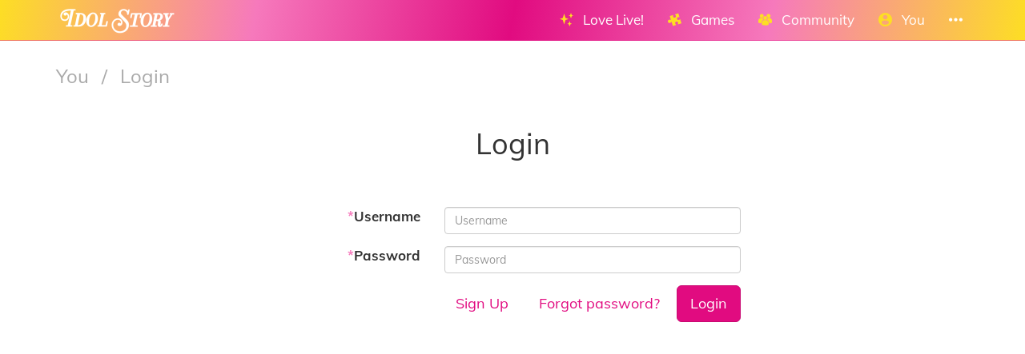

--- FILE ---
content_type: text/html; charset=utf-8
request_url: https://www.google.com/recaptcha/api2/anchor?ar=1&k=6LeMXWsqAAAAADjCswSkkNOU_PitMQt1_qeL89oH&co=aHR0cHM6Ly9pZG9sLnN0OjQ0Mw..&hl=en&v=9TiwnJFHeuIw_s0wSd3fiKfN&size=invisible&anchor-ms=20000&execute-ms=30000&cb=8vqg38ymeg86
body_size: 48332
content:
<!DOCTYPE HTML><html dir="ltr" lang="en"><head><meta http-equiv="Content-Type" content="text/html; charset=UTF-8">
<meta http-equiv="X-UA-Compatible" content="IE=edge">
<title>reCAPTCHA</title>
<style type="text/css">
/* cyrillic-ext */
@font-face {
  font-family: 'Roboto';
  font-style: normal;
  font-weight: 400;
  font-stretch: 100%;
  src: url(//fonts.gstatic.com/s/roboto/v48/KFO7CnqEu92Fr1ME7kSn66aGLdTylUAMa3GUBHMdazTgWw.woff2) format('woff2');
  unicode-range: U+0460-052F, U+1C80-1C8A, U+20B4, U+2DE0-2DFF, U+A640-A69F, U+FE2E-FE2F;
}
/* cyrillic */
@font-face {
  font-family: 'Roboto';
  font-style: normal;
  font-weight: 400;
  font-stretch: 100%;
  src: url(//fonts.gstatic.com/s/roboto/v48/KFO7CnqEu92Fr1ME7kSn66aGLdTylUAMa3iUBHMdazTgWw.woff2) format('woff2');
  unicode-range: U+0301, U+0400-045F, U+0490-0491, U+04B0-04B1, U+2116;
}
/* greek-ext */
@font-face {
  font-family: 'Roboto';
  font-style: normal;
  font-weight: 400;
  font-stretch: 100%;
  src: url(//fonts.gstatic.com/s/roboto/v48/KFO7CnqEu92Fr1ME7kSn66aGLdTylUAMa3CUBHMdazTgWw.woff2) format('woff2');
  unicode-range: U+1F00-1FFF;
}
/* greek */
@font-face {
  font-family: 'Roboto';
  font-style: normal;
  font-weight: 400;
  font-stretch: 100%;
  src: url(//fonts.gstatic.com/s/roboto/v48/KFO7CnqEu92Fr1ME7kSn66aGLdTylUAMa3-UBHMdazTgWw.woff2) format('woff2');
  unicode-range: U+0370-0377, U+037A-037F, U+0384-038A, U+038C, U+038E-03A1, U+03A3-03FF;
}
/* math */
@font-face {
  font-family: 'Roboto';
  font-style: normal;
  font-weight: 400;
  font-stretch: 100%;
  src: url(//fonts.gstatic.com/s/roboto/v48/KFO7CnqEu92Fr1ME7kSn66aGLdTylUAMawCUBHMdazTgWw.woff2) format('woff2');
  unicode-range: U+0302-0303, U+0305, U+0307-0308, U+0310, U+0312, U+0315, U+031A, U+0326-0327, U+032C, U+032F-0330, U+0332-0333, U+0338, U+033A, U+0346, U+034D, U+0391-03A1, U+03A3-03A9, U+03B1-03C9, U+03D1, U+03D5-03D6, U+03F0-03F1, U+03F4-03F5, U+2016-2017, U+2034-2038, U+203C, U+2040, U+2043, U+2047, U+2050, U+2057, U+205F, U+2070-2071, U+2074-208E, U+2090-209C, U+20D0-20DC, U+20E1, U+20E5-20EF, U+2100-2112, U+2114-2115, U+2117-2121, U+2123-214F, U+2190, U+2192, U+2194-21AE, U+21B0-21E5, U+21F1-21F2, U+21F4-2211, U+2213-2214, U+2216-22FF, U+2308-230B, U+2310, U+2319, U+231C-2321, U+2336-237A, U+237C, U+2395, U+239B-23B7, U+23D0, U+23DC-23E1, U+2474-2475, U+25AF, U+25B3, U+25B7, U+25BD, U+25C1, U+25CA, U+25CC, U+25FB, U+266D-266F, U+27C0-27FF, U+2900-2AFF, U+2B0E-2B11, U+2B30-2B4C, U+2BFE, U+3030, U+FF5B, U+FF5D, U+1D400-1D7FF, U+1EE00-1EEFF;
}
/* symbols */
@font-face {
  font-family: 'Roboto';
  font-style: normal;
  font-weight: 400;
  font-stretch: 100%;
  src: url(//fonts.gstatic.com/s/roboto/v48/KFO7CnqEu92Fr1ME7kSn66aGLdTylUAMaxKUBHMdazTgWw.woff2) format('woff2');
  unicode-range: U+0001-000C, U+000E-001F, U+007F-009F, U+20DD-20E0, U+20E2-20E4, U+2150-218F, U+2190, U+2192, U+2194-2199, U+21AF, U+21E6-21F0, U+21F3, U+2218-2219, U+2299, U+22C4-22C6, U+2300-243F, U+2440-244A, U+2460-24FF, U+25A0-27BF, U+2800-28FF, U+2921-2922, U+2981, U+29BF, U+29EB, U+2B00-2BFF, U+4DC0-4DFF, U+FFF9-FFFB, U+10140-1018E, U+10190-1019C, U+101A0, U+101D0-101FD, U+102E0-102FB, U+10E60-10E7E, U+1D2C0-1D2D3, U+1D2E0-1D37F, U+1F000-1F0FF, U+1F100-1F1AD, U+1F1E6-1F1FF, U+1F30D-1F30F, U+1F315, U+1F31C, U+1F31E, U+1F320-1F32C, U+1F336, U+1F378, U+1F37D, U+1F382, U+1F393-1F39F, U+1F3A7-1F3A8, U+1F3AC-1F3AF, U+1F3C2, U+1F3C4-1F3C6, U+1F3CA-1F3CE, U+1F3D4-1F3E0, U+1F3ED, U+1F3F1-1F3F3, U+1F3F5-1F3F7, U+1F408, U+1F415, U+1F41F, U+1F426, U+1F43F, U+1F441-1F442, U+1F444, U+1F446-1F449, U+1F44C-1F44E, U+1F453, U+1F46A, U+1F47D, U+1F4A3, U+1F4B0, U+1F4B3, U+1F4B9, U+1F4BB, U+1F4BF, U+1F4C8-1F4CB, U+1F4D6, U+1F4DA, U+1F4DF, U+1F4E3-1F4E6, U+1F4EA-1F4ED, U+1F4F7, U+1F4F9-1F4FB, U+1F4FD-1F4FE, U+1F503, U+1F507-1F50B, U+1F50D, U+1F512-1F513, U+1F53E-1F54A, U+1F54F-1F5FA, U+1F610, U+1F650-1F67F, U+1F687, U+1F68D, U+1F691, U+1F694, U+1F698, U+1F6AD, U+1F6B2, U+1F6B9-1F6BA, U+1F6BC, U+1F6C6-1F6CF, U+1F6D3-1F6D7, U+1F6E0-1F6EA, U+1F6F0-1F6F3, U+1F6F7-1F6FC, U+1F700-1F7FF, U+1F800-1F80B, U+1F810-1F847, U+1F850-1F859, U+1F860-1F887, U+1F890-1F8AD, U+1F8B0-1F8BB, U+1F8C0-1F8C1, U+1F900-1F90B, U+1F93B, U+1F946, U+1F984, U+1F996, U+1F9E9, U+1FA00-1FA6F, U+1FA70-1FA7C, U+1FA80-1FA89, U+1FA8F-1FAC6, U+1FACE-1FADC, U+1FADF-1FAE9, U+1FAF0-1FAF8, U+1FB00-1FBFF;
}
/* vietnamese */
@font-face {
  font-family: 'Roboto';
  font-style: normal;
  font-weight: 400;
  font-stretch: 100%;
  src: url(//fonts.gstatic.com/s/roboto/v48/KFO7CnqEu92Fr1ME7kSn66aGLdTylUAMa3OUBHMdazTgWw.woff2) format('woff2');
  unicode-range: U+0102-0103, U+0110-0111, U+0128-0129, U+0168-0169, U+01A0-01A1, U+01AF-01B0, U+0300-0301, U+0303-0304, U+0308-0309, U+0323, U+0329, U+1EA0-1EF9, U+20AB;
}
/* latin-ext */
@font-face {
  font-family: 'Roboto';
  font-style: normal;
  font-weight: 400;
  font-stretch: 100%;
  src: url(//fonts.gstatic.com/s/roboto/v48/KFO7CnqEu92Fr1ME7kSn66aGLdTylUAMa3KUBHMdazTgWw.woff2) format('woff2');
  unicode-range: U+0100-02BA, U+02BD-02C5, U+02C7-02CC, U+02CE-02D7, U+02DD-02FF, U+0304, U+0308, U+0329, U+1D00-1DBF, U+1E00-1E9F, U+1EF2-1EFF, U+2020, U+20A0-20AB, U+20AD-20C0, U+2113, U+2C60-2C7F, U+A720-A7FF;
}
/* latin */
@font-face {
  font-family: 'Roboto';
  font-style: normal;
  font-weight: 400;
  font-stretch: 100%;
  src: url(//fonts.gstatic.com/s/roboto/v48/KFO7CnqEu92Fr1ME7kSn66aGLdTylUAMa3yUBHMdazQ.woff2) format('woff2');
  unicode-range: U+0000-00FF, U+0131, U+0152-0153, U+02BB-02BC, U+02C6, U+02DA, U+02DC, U+0304, U+0308, U+0329, U+2000-206F, U+20AC, U+2122, U+2191, U+2193, U+2212, U+2215, U+FEFF, U+FFFD;
}
/* cyrillic-ext */
@font-face {
  font-family: 'Roboto';
  font-style: normal;
  font-weight: 500;
  font-stretch: 100%;
  src: url(//fonts.gstatic.com/s/roboto/v48/KFO7CnqEu92Fr1ME7kSn66aGLdTylUAMa3GUBHMdazTgWw.woff2) format('woff2');
  unicode-range: U+0460-052F, U+1C80-1C8A, U+20B4, U+2DE0-2DFF, U+A640-A69F, U+FE2E-FE2F;
}
/* cyrillic */
@font-face {
  font-family: 'Roboto';
  font-style: normal;
  font-weight: 500;
  font-stretch: 100%;
  src: url(//fonts.gstatic.com/s/roboto/v48/KFO7CnqEu92Fr1ME7kSn66aGLdTylUAMa3iUBHMdazTgWw.woff2) format('woff2');
  unicode-range: U+0301, U+0400-045F, U+0490-0491, U+04B0-04B1, U+2116;
}
/* greek-ext */
@font-face {
  font-family: 'Roboto';
  font-style: normal;
  font-weight: 500;
  font-stretch: 100%;
  src: url(//fonts.gstatic.com/s/roboto/v48/KFO7CnqEu92Fr1ME7kSn66aGLdTylUAMa3CUBHMdazTgWw.woff2) format('woff2');
  unicode-range: U+1F00-1FFF;
}
/* greek */
@font-face {
  font-family: 'Roboto';
  font-style: normal;
  font-weight: 500;
  font-stretch: 100%;
  src: url(//fonts.gstatic.com/s/roboto/v48/KFO7CnqEu92Fr1ME7kSn66aGLdTylUAMa3-UBHMdazTgWw.woff2) format('woff2');
  unicode-range: U+0370-0377, U+037A-037F, U+0384-038A, U+038C, U+038E-03A1, U+03A3-03FF;
}
/* math */
@font-face {
  font-family: 'Roboto';
  font-style: normal;
  font-weight: 500;
  font-stretch: 100%;
  src: url(//fonts.gstatic.com/s/roboto/v48/KFO7CnqEu92Fr1ME7kSn66aGLdTylUAMawCUBHMdazTgWw.woff2) format('woff2');
  unicode-range: U+0302-0303, U+0305, U+0307-0308, U+0310, U+0312, U+0315, U+031A, U+0326-0327, U+032C, U+032F-0330, U+0332-0333, U+0338, U+033A, U+0346, U+034D, U+0391-03A1, U+03A3-03A9, U+03B1-03C9, U+03D1, U+03D5-03D6, U+03F0-03F1, U+03F4-03F5, U+2016-2017, U+2034-2038, U+203C, U+2040, U+2043, U+2047, U+2050, U+2057, U+205F, U+2070-2071, U+2074-208E, U+2090-209C, U+20D0-20DC, U+20E1, U+20E5-20EF, U+2100-2112, U+2114-2115, U+2117-2121, U+2123-214F, U+2190, U+2192, U+2194-21AE, U+21B0-21E5, U+21F1-21F2, U+21F4-2211, U+2213-2214, U+2216-22FF, U+2308-230B, U+2310, U+2319, U+231C-2321, U+2336-237A, U+237C, U+2395, U+239B-23B7, U+23D0, U+23DC-23E1, U+2474-2475, U+25AF, U+25B3, U+25B7, U+25BD, U+25C1, U+25CA, U+25CC, U+25FB, U+266D-266F, U+27C0-27FF, U+2900-2AFF, U+2B0E-2B11, U+2B30-2B4C, U+2BFE, U+3030, U+FF5B, U+FF5D, U+1D400-1D7FF, U+1EE00-1EEFF;
}
/* symbols */
@font-face {
  font-family: 'Roboto';
  font-style: normal;
  font-weight: 500;
  font-stretch: 100%;
  src: url(//fonts.gstatic.com/s/roboto/v48/KFO7CnqEu92Fr1ME7kSn66aGLdTylUAMaxKUBHMdazTgWw.woff2) format('woff2');
  unicode-range: U+0001-000C, U+000E-001F, U+007F-009F, U+20DD-20E0, U+20E2-20E4, U+2150-218F, U+2190, U+2192, U+2194-2199, U+21AF, U+21E6-21F0, U+21F3, U+2218-2219, U+2299, U+22C4-22C6, U+2300-243F, U+2440-244A, U+2460-24FF, U+25A0-27BF, U+2800-28FF, U+2921-2922, U+2981, U+29BF, U+29EB, U+2B00-2BFF, U+4DC0-4DFF, U+FFF9-FFFB, U+10140-1018E, U+10190-1019C, U+101A0, U+101D0-101FD, U+102E0-102FB, U+10E60-10E7E, U+1D2C0-1D2D3, U+1D2E0-1D37F, U+1F000-1F0FF, U+1F100-1F1AD, U+1F1E6-1F1FF, U+1F30D-1F30F, U+1F315, U+1F31C, U+1F31E, U+1F320-1F32C, U+1F336, U+1F378, U+1F37D, U+1F382, U+1F393-1F39F, U+1F3A7-1F3A8, U+1F3AC-1F3AF, U+1F3C2, U+1F3C4-1F3C6, U+1F3CA-1F3CE, U+1F3D4-1F3E0, U+1F3ED, U+1F3F1-1F3F3, U+1F3F5-1F3F7, U+1F408, U+1F415, U+1F41F, U+1F426, U+1F43F, U+1F441-1F442, U+1F444, U+1F446-1F449, U+1F44C-1F44E, U+1F453, U+1F46A, U+1F47D, U+1F4A3, U+1F4B0, U+1F4B3, U+1F4B9, U+1F4BB, U+1F4BF, U+1F4C8-1F4CB, U+1F4D6, U+1F4DA, U+1F4DF, U+1F4E3-1F4E6, U+1F4EA-1F4ED, U+1F4F7, U+1F4F9-1F4FB, U+1F4FD-1F4FE, U+1F503, U+1F507-1F50B, U+1F50D, U+1F512-1F513, U+1F53E-1F54A, U+1F54F-1F5FA, U+1F610, U+1F650-1F67F, U+1F687, U+1F68D, U+1F691, U+1F694, U+1F698, U+1F6AD, U+1F6B2, U+1F6B9-1F6BA, U+1F6BC, U+1F6C6-1F6CF, U+1F6D3-1F6D7, U+1F6E0-1F6EA, U+1F6F0-1F6F3, U+1F6F7-1F6FC, U+1F700-1F7FF, U+1F800-1F80B, U+1F810-1F847, U+1F850-1F859, U+1F860-1F887, U+1F890-1F8AD, U+1F8B0-1F8BB, U+1F8C0-1F8C1, U+1F900-1F90B, U+1F93B, U+1F946, U+1F984, U+1F996, U+1F9E9, U+1FA00-1FA6F, U+1FA70-1FA7C, U+1FA80-1FA89, U+1FA8F-1FAC6, U+1FACE-1FADC, U+1FADF-1FAE9, U+1FAF0-1FAF8, U+1FB00-1FBFF;
}
/* vietnamese */
@font-face {
  font-family: 'Roboto';
  font-style: normal;
  font-weight: 500;
  font-stretch: 100%;
  src: url(//fonts.gstatic.com/s/roboto/v48/KFO7CnqEu92Fr1ME7kSn66aGLdTylUAMa3OUBHMdazTgWw.woff2) format('woff2');
  unicode-range: U+0102-0103, U+0110-0111, U+0128-0129, U+0168-0169, U+01A0-01A1, U+01AF-01B0, U+0300-0301, U+0303-0304, U+0308-0309, U+0323, U+0329, U+1EA0-1EF9, U+20AB;
}
/* latin-ext */
@font-face {
  font-family: 'Roboto';
  font-style: normal;
  font-weight: 500;
  font-stretch: 100%;
  src: url(//fonts.gstatic.com/s/roboto/v48/KFO7CnqEu92Fr1ME7kSn66aGLdTylUAMa3KUBHMdazTgWw.woff2) format('woff2');
  unicode-range: U+0100-02BA, U+02BD-02C5, U+02C7-02CC, U+02CE-02D7, U+02DD-02FF, U+0304, U+0308, U+0329, U+1D00-1DBF, U+1E00-1E9F, U+1EF2-1EFF, U+2020, U+20A0-20AB, U+20AD-20C0, U+2113, U+2C60-2C7F, U+A720-A7FF;
}
/* latin */
@font-face {
  font-family: 'Roboto';
  font-style: normal;
  font-weight: 500;
  font-stretch: 100%;
  src: url(//fonts.gstatic.com/s/roboto/v48/KFO7CnqEu92Fr1ME7kSn66aGLdTylUAMa3yUBHMdazQ.woff2) format('woff2');
  unicode-range: U+0000-00FF, U+0131, U+0152-0153, U+02BB-02BC, U+02C6, U+02DA, U+02DC, U+0304, U+0308, U+0329, U+2000-206F, U+20AC, U+2122, U+2191, U+2193, U+2212, U+2215, U+FEFF, U+FFFD;
}
/* cyrillic-ext */
@font-face {
  font-family: 'Roboto';
  font-style: normal;
  font-weight: 900;
  font-stretch: 100%;
  src: url(//fonts.gstatic.com/s/roboto/v48/KFO7CnqEu92Fr1ME7kSn66aGLdTylUAMa3GUBHMdazTgWw.woff2) format('woff2');
  unicode-range: U+0460-052F, U+1C80-1C8A, U+20B4, U+2DE0-2DFF, U+A640-A69F, U+FE2E-FE2F;
}
/* cyrillic */
@font-face {
  font-family: 'Roboto';
  font-style: normal;
  font-weight: 900;
  font-stretch: 100%;
  src: url(//fonts.gstatic.com/s/roboto/v48/KFO7CnqEu92Fr1ME7kSn66aGLdTylUAMa3iUBHMdazTgWw.woff2) format('woff2');
  unicode-range: U+0301, U+0400-045F, U+0490-0491, U+04B0-04B1, U+2116;
}
/* greek-ext */
@font-face {
  font-family: 'Roboto';
  font-style: normal;
  font-weight: 900;
  font-stretch: 100%;
  src: url(//fonts.gstatic.com/s/roboto/v48/KFO7CnqEu92Fr1ME7kSn66aGLdTylUAMa3CUBHMdazTgWw.woff2) format('woff2');
  unicode-range: U+1F00-1FFF;
}
/* greek */
@font-face {
  font-family: 'Roboto';
  font-style: normal;
  font-weight: 900;
  font-stretch: 100%;
  src: url(//fonts.gstatic.com/s/roboto/v48/KFO7CnqEu92Fr1ME7kSn66aGLdTylUAMa3-UBHMdazTgWw.woff2) format('woff2');
  unicode-range: U+0370-0377, U+037A-037F, U+0384-038A, U+038C, U+038E-03A1, U+03A3-03FF;
}
/* math */
@font-face {
  font-family: 'Roboto';
  font-style: normal;
  font-weight: 900;
  font-stretch: 100%;
  src: url(//fonts.gstatic.com/s/roboto/v48/KFO7CnqEu92Fr1ME7kSn66aGLdTylUAMawCUBHMdazTgWw.woff2) format('woff2');
  unicode-range: U+0302-0303, U+0305, U+0307-0308, U+0310, U+0312, U+0315, U+031A, U+0326-0327, U+032C, U+032F-0330, U+0332-0333, U+0338, U+033A, U+0346, U+034D, U+0391-03A1, U+03A3-03A9, U+03B1-03C9, U+03D1, U+03D5-03D6, U+03F0-03F1, U+03F4-03F5, U+2016-2017, U+2034-2038, U+203C, U+2040, U+2043, U+2047, U+2050, U+2057, U+205F, U+2070-2071, U+2074-208E, U+2090-209C, U+20D0-20DC, U+20E1, U+20E5-20EF, U+2100-2112, U+2114-2115, U+2117-2121, U+2123-214F, U+2190, U+2192, U+2194-21AE, U+21B0-21E5, U+21F1-21F2, U+21F4-2211, U+2213-2214, U+2216-22FF, U+2308-230B, U+2310, U+2319, U+231C-2321, U+2336-237A, U+237C, U+2395, U+239B-23B7, U+23D0, U+23DC-23E1, U+2474-2475, U+25AF, U+25B3, U+25B7, U+25BD, U+25C1, U+25CA, U+25CC, U+25FB, U+266D-266F, U+27C0-27FF, U+2900-2AFF, U+2B0E-2B11, U+2B30-2B4C, U+2BFE, U+3030, U+FF5B, U+FF5D, U+1D400-1D7FF, U+1EE00-1EEFF;
}
/* symbols */
@font-face {
  font-family: 'Roboto';
  font-style: normal;
  font-weight: 900;
  font-stretch: 100%;
  src: url(//fonts.gstatic.com/s/roboto/v48/KFO7CnqEu92Fr1ME7kSn66aGLdTylUAMaxKUBHMdazTgWw.woff2) format('woff2');
  unicode-range: U+0001-000C, U+000E-001F, U+007F-009F, U+20DD-20E0, U+20E2-20E4, U+2150-218F, U+2190, U+2192, U+2194-2199, U+21AF, U+21E6-21F0, U+21F3, U+2218-2219, U+2299, U+22C4-22C6, U+2300-243F, U+2440-244A, U+2460-24FF, U+25A0-27BF, U+2800-28FF, U+2921-2922, U+2981, U+29BF, U+29EB, U+2B00-2BFF, U+4DC0-4DFF, U+FFF9-FFFB, U+10140-1018E, U+10190-1019C, U+101A0, U+101D0-101FD, U+102E0-102FB, U+10E60-10E7E, U+1D2C0-1D2D3, U+1D2E0-1D37F, U+1F000-1F0FF, U+1F100-1F1AD, U+1F1E6-1F1FF, U+1F30D-1F30F, U+1F315, U+1F31C, U+1F31E, U+1F320-1F32C, U+1F336, U+1F378, U+1F37D, U+1F382, U+1F393-1F39F, U+1F3A7-1F3A8, U+1F3AC-1F3AF, U+1F3C2, U+1F3C4-1F3C6, U+1F3CA-1F3CE, U+1F3D4-1F3E0, U+1F3ED, U+1F3F1-1F3F3, U+1F3F5-1F3F7, U+1F408, U+1F415, U+1F41F, U+1F426, U+1F43F, U+1F441-1F442, U+1F444, U+1F446-1F449, U+1F44C-1F44E, U+1F453, U+1F46A, U+1F47D, U+1F4A3, U+1F4B0, U+1F4B3, U+1F4B9, U+1F4BB, U+1F4BF, U+1F4C8-1F4CB, U+1F4D6, U+1F4DA, U+1F4DF, U+1F4E3-1F4E6, U+1F4EA-1F4ED, U+1F4F7, U+1F4F9-1F4FB, U+1F4FD-1F4FE, U+1F503, U+1F507-1F50B, U+1F50D, U+1F512-1F513, U+1F53E-1F54A, U+1F54F-1F5FA, U+1F610, U+1F650-1F67F, U+1F687, U+1F68D, U+1F691, U+1F694, U+1F698, U+1F6AD, U+1F6B2, U+1F6B9-1F6BA, U+1F6BC, U+1F6C6-1F6CF, U+1F6D3-1F6D7, U+1F6E0-1F6EA, U+1F6F0-1F6F3, U+1F6F7-1F6FC, U+1F700-1F7FF, U+1F800-1F80B, U+1F810-1F847, U+1F850-1F859, U+1F860-1F887, U+1F890-1F8AD, U+1F8B0-1F8BB, U+1F8C0-1F8C1, U+1F900-1F90B, U+1F93B, U+1F946, U+1F984, U+1F996, U+1F9E9, U+1FA00-1FA6F, U+1FA70-1FA7C, U+1FA80-1FA89, U+1FA8F-1FAC6, U+1FACE-1FADC, U+1FADF-1FAE9, U+1FAF0-1FAF8, U+1FB00-1FBFF;
}
/* vietnamese */
@font-face {
  font-family: 'Roboto';
  font-style: normal;
  font-weight: 900;
  font-stretch: 100%;
  src: url(//fonts.gstatic.com/s/roboto/v48/KFO7CnqEu92Fr1ME7kSn66aGLdTylUAMa3OUBHMdazTgWw.woff2) format('woff2');
  unicode-range: U+0102-0103, U+0110-0111, U+0128-0129, U+0168-0169, U+01A0-01A1, U+01AF-01B0, U+0300-0301, U+0303-0304, U+0308-0309, U+0323, U+0329, U+1EA0-1EF9, U+20AB;
}
/* latin-ext */
@font-face {
  font-family: 'Roboto';
  font-style: normal;
  font-weight: 900;
  font-stretch: 100%;
  src: url(//fonts.gstatic.com/s/roboto/v48/KFO7CnqEu92Fr1ME7kSn66aGLdTylUAMa3KUBHMdazTgWw.woff2) format('woff2');
  unicode-range: U+0100-02BA, U+02BD-02C5, U+02C7-02CC, U+02CE-02D7, U+02DD-02FF, U+0304, U+0308, U+0329, U+1D00-1DBF, U+1E00-1E9F, U+1EF2-1EFF, U+2020, U+20A0-20AB, U+20AD-20C0, U+2113, U+2C60-2C7F, U+A720-A7FF;
}
/* latin */
@font-face {
  font-family: 'Roboto';
  font-style: normal;
  font-weight: 900;
  font-stretch: 100%;
  src: url(//fonts.gstatic.com/s/roboto/v48/KFO7CnqEu92Fr1ME7kSn66aGLdTylUAMa3yUBHMdazQ.woff2) format('woff2');
  unicode-range: U+0000-00FF, U+0131, U+0152-0153, U+02BB-02BC, U+02C6, U+02DA, U+02DC, U+0304, U+0308, U+0329, U+2000-206F, U+20AC, U+2122, U+2191, U+2193, U+2212, U+2215, U+FEFF, U+FFFD;
}

</style>
<link rel="stylesheet" type="text/css" href="https://www.gstatic.com/recaptcha/releases/9TiwnJFHeuIw_s0wSd3fiKfN/styles__ltr.css">
<script nonce="Ok9xx1H81EdEJiYe8Taxig" type="text/javascript">window['__recaptcha_api'] = 'https://www.google.com/recaptcha/api2/';</script>
<script type="text/javascript" src="https://www.gstatic.com/recaptcha/releases/9TiwnJFHeuIw_s0wSd3fiKfN/recaptcha__en.js" nonce="Ok9xx1H81EdEJiYe8Taxig">
      
    </script></head>
<body><div id="rc-anchor-alert" class="rc-anchor-alert"></div>
<input type="hidden" id="recaptcha-token" value="[base64]">
<script type="text/javascript" nonce="Ok9xx1H81EdEJiYe8Taxig">
      recaptcha.anchor.Main.init("[\x22ainput\x22,[\x22bgdata\x22,\x22\x22,\[base64]/[base64]/bmV3IFpbdF0obVswXSk6Sz09Mj9uZXcgWlt0XShtWzBdLG1bMV0pOks9PTM/bmV3IFpbdF0obVswXSxtWzFdLG1bMl0pOks9PTQ/[base64]/[base64]/[base64]/[base64]/[base64]/[base64]/[base64]/[base64]/[base64]/[base64]/[base64]/[base64]/[base64]/[base64]\\u003d\\u003d\x22,\[base64]\\u003d\x22,\x22exHDql1Iwo3Ch8OEI2UXwonDhyPDiykqcsKVU3tlfDU8NcK0dUJkIMOVCMOnREzDi8ODd3HDncKbwopdXFvCo8KswobDn1HDp17Dqmhew5vCssK0IsO8WcK8cXvDkMOPbsO3wrPCghrClAtawrLCvMKSw5vClU7DhxnDlsO5L8KCFXVGKcKfw6/DpcKAwpUJw4bDv8OycsOtw65gwo0yby/DssK7w4gxbAdzwpJTNwbCuyrCtBnClB1uw6QdaMK/wr3Dsi5Ywr9kFFTDsSrCk8KLA0FCw4QTRMKSwqkqVMKsw54MF3HCr1TDrCJXwqnDuMKDw4M8w5d5KRvDvMOlw5/DrQM+wprCji/[base64]/OMOoFhjDpMK1wrRiOHLDk01ew5NEw67DrG8Rw6ETX0V/[base64]/DukV6UsK9w4nDtcOqIcKow5xsL1EHCcObwo/ClDTDqi7ChMOUd1NBwqwTwoZnUsKyaj7Cs8OQw67CkRDCg1p0w7rDulnDhRTCjwVBwpPDscO4wqkkw40VacKEJnrCu8KxHsOxwp3DlC0Awo/DqMKfETkicMOxNGwTUMONWUHDh8Kdw7zDsntADT4ew4rCisOHw5RgwovDkErCoQhxw6zCri5kwqgGdQE1YH7CjcKvw5/ClsKKw6I/Jy/CtytvwodxAMKvfcKlwpzCmiAVfArCr37Dukctw7k9w4PDnDt2f19BO8Kqw75cw4BbwqwIw7TDhi7CvQXCi8K+wr/DuB8xdsKdwrHDqwktV8OPw57DoMKow5/DsmvCtE1EWMOZC8K3NcK6w4nDj8KMAz1owrTChMObZmgLJ8KBKBfCs3gGwo9MQV9ZZsOxZk/DnV3Cn8OMIsOFUQTCsEIgSsKiYsKAw7fCoEZlQMOMwoLCpcKdw5PDjjVhw4MnGsO+w6s0P0/DvBV+N0hbw6skwrI3X8OJOh1QRcKlcHDDpH4XYsO0w5ksw5TCn8ONcsK6w7XDrsK7w6ohFAPCiMKqwpjCklfClE4qwqY6w4sxw5/DoHrClsOVK8KvwrMRMcKPR8KPwoVDK8O6w4NLw4zDosKlwr/Ck3DCilRMW8OVw4RjAD7CnMKzOsOuYMO+fhkoBW3CmMODURIDRcObSMKQw6IpElTDkFcrEBJ4wo13w7M+CMOiYsOTw63DmhfCsGxBaCXDjRTDmsKUO8OufwIVw6EmfG/CmUZdwoQYw5/[base64]/Dv8OWw7zDlcOHw5RywpR3w69DGHfCrwzDpilXXcKnCcOZRMKgw7/DkTJjw61PPhXCij8ew4kfUCXDq8KbwqbDjcKFwpHCmS9ww77Co8OtGcOAw7d8w40/c8Kbw5N1HMKHwp3DvVbCscK6w5bCgCkKIsOVwqBOPWfDlsK/UWDDqsOXQwdXannDg23Dohc1w5A+KsOaScKRwqLCjsKjAVDDmsOUwozDmsKlw55ew759SsKewpPDnsK/w4TDng7Cm8KdJEZbc2/CjcKnwpd/[base64]/[base64]/CtHVOwoRfdDbDo8OPKcO8LA7DgxFjQmrDvnDCrsOOesO7EWUuZXXDl8OlwqzCvhvDgWVtw7/CsnzCmcKbw4jDq8KFHcOcw4jCtsKrTBAHCcKzw4fDinVzw63DqXXDrMKmMm/Dq1d+WGErwpnDpH7CpsKCwrTDqEpawokfw7V5w7c/dRzDtwjDgsOMw5rDtcKuWMKvQ3p/ZxzDm8KNMzzDjXY1wqHCgHNWw5YRFXxaRQ1wwpzCucKsAwE+wpvCpiZKw4wjwpvCjsOBUXTDlcKswrPCimDClzlLw4rCnsK/J8KCwrHCucOIw4pQwrppLcObKcK7PcOHwqfChcKsw7PDpRHCujzDkMOKScO+w57CrcKaXMOIwqAjXB7ChQjCgEFKwrbCgD1XwrjDgcO5IsOzacOtO3rCkFDCtMK+EsO7wpQsw43CtcK/w5XCtDMVR8OXFn3DnGzCq3TDmVnDnnt6wqIFKMKgw4nDqsKzwqUXTmLCkWhuP3bDhcKxfcKxdBNKw49Of8OVasKdwrbCgMKqAEnDn8K/w5bDuwFJwoTCi8ONOcOpVsKePj3CpcO9d8KAUAsNw70hwpXCjsK/DcOROcOfwqfCqj3CiXc7w7nDkD7DlzogwrbCmhZKw5pEXW8zwqUGw4N5MF7CnznChsKjw7DCnF/CqcKCG8K0HUBNGcKFI8O0w6bDrzjCp8ODIsKPGRHDgMKjwp/CsMKfND/[base64]/DuEXDnsODw6LCikDCsMOofQvDicKrwo0UQVrDjkvDhxjCpxjCpRF3w6TDrUxzVhUjT8KvcBImcwbDj8ORSlIyUMOaN8Ofwr5Gw4JcUcKjSnsswrXCkcKgKR3DvcK6csKVwrdJw6ArVHgDw5XCpxTDvR1pw7ZTw4tnK8O/wrlraDXCmMOHWlx2w7rDksKEwpfDrMOhwrXDuHfDvxPCon/DhHfCiMKaaWvCoFs0BcK/w7Jfw5rCtWXDucOYOWLDu2/DqsO6CsKuCcKBwrzDiEMww7xlwrQaMsK6woxSwrDDo3DDicK2Fk/CuQQvbMObEXzDoSYVMHhtR8KYwprCpsOkw71+DVnChMO1Tj9QwqwvE0XDmEbCi8KVY8KkQ8OoW8KFw7fCkQLDqFHCv8KFwr9Gw4okG8K9wrvCiArDg1HDsg/[base64]/DqBTCmsKcwpDCoBbCqHvCm3MSwq3DlAdYwrjDvgoGacORFk0vE8KueMKKCATDgMKKNsOmwqjDlsONfy8QwqxwaEotwrxmwrnCj8O2w5/[base64]/Cr8OuwqESw4dXJ8K3V8KkDsONecOvw6nDq8OvwoTCpGwEw4ERK11GXgkfHMOKQsKHDcKMWMOUIyUAwr0YwpXCgcKtJsOJJsOiwrZCL8OowqoSw4XCjcOnwr1Uw7gbwqvDgx4cGS7DjMO3I8K4wqPCoMKnM8K5SMKVIV3Dj8K3w57CpixSw5LDh8KyBcOEw7gWKMOFw5/CtgheOkMxwoEga0LDn1Zuw5bCksK+wrgBwrTDmMODwr3CgMK0KkLCslDCiQfDgsKEw7p7acKea8KUwqhhNh3ChHbCkEo4wqF7BjvCncO4w5nDuwgmBS5Bwoxrwq19w4NGNS/DsGTDmEBPwoZcw7xlw6chw5LDtFnDt8KAwpnDncKHWDBhw5HDsSjDn8KSwqLDtRLDuEs0cU5Ow5fDkSHDtSx6B8OeWcO7w4caOsORw4jCmsK/HMOXN1hYCQMOaMKUdcKvwoNQGW/CscO8woAsKSBZwp1zYFPChWXDqiwzw6XDgsODCyPCm30nZ8OAYMOXw6PDkVYyw5l6wp7CvR95U8Onw5DCqcKIwqHCv8Kww6x5PMOpw5g+wqPClTJAdXsdC8KKwqrDisOJwqTCn8OBBnoBYnRKCcKBwrd2w6lQwpXDiMOVw5rCo2JWw4BTwrTDocOow6/Dl8K7Ch0lwog+GTBvwqjDkz5vwpxawqPDj8KrwoZlFlsaNcOow4NBwrgvFBZVaMKHw7YPagoOeT3DnnXCiTtYw5bCpkHDjcOXC155bMKMwq3ChAnClwR4MTvDjsOswphIwrxIPcKjw5vDisOZwr/DpMOcwqnDucKiP8OEwobCmiLDv8K0wrwPTcKrJFBHwo/ClcOpwovCtQLDg3gKw7rDvg0Iw7lBw73CoMOgLVDCmcO7w5wQwrvCo3QKTUvDiV3DicKXwqjCh8KzTcOpw7JEPcKfw6TDi8KsGR3Dsn7Drl92wrLCgDzClMKuWQdnCBzClMO2cMOhegrCoXPDusOBwowawoXCgA7DuEtsw6zDuDrCrTbDjsOLccKQwpPDrGgWJk/DqWobGsOebsOMXVopGELDv30dKnbCkzxkw5hvwo3DrcOaQ8Oow5rCr8OHwprCmloqNMKOZFHCtgwTw7TCg8O8UiELasKhwpM7w6MWVXLDpcKresKzFUvCr1jDpsKYw5lTaSkmSEpvw5hbwr5Xwp/[base64]/CsMKuZSfCoMOsB8OUTWnDsUDCtFnDpk5VLcKSw7ZJwrnDhsKnw6DDnFbCrld3ExpKAGBDDsOzHgEhw77DtcKQPRAaHsOtESFIwrLDs8OBwrxOw7zDoXnDhnzCm8KQP0LDi0ssM2lIF1kxw4ATw6TCrX/Du8OwwrHCogwqwqPCrnIKw77CiAg6IQXDqVbDvMKgw7MBw4DCqcOEw5jDocKPwrF2QDJIO8KMPFoDw5DCncKVGMOIIsKNRMK1w63CrgshOcOraMO3wrJVw73DnSzDoQPDtMK6wpvCj21HGMKsH1x2BgzCkMKEw6cLw5PCtsKQIE/CoFcdOMKKw5Vfw6M3wolnworDmsOIdQjCuMKEw63DrUvCnMO9HcObwqlgw6HDvi/CtsKPM8KqR1ZPPcKcwozChn9OWMKbZsOKwr5ffsO0PQ0gMMOoOMOYw4zDmxl+GG01w5rDj8KQRFrCkMKqw7zDkRvCul/DqgTCqR8vwofCqcKxw4LDrTE3EW1VwottZsKPwqMowpjDkQvDpQDDjVF/VAjCpcKnwprCosONVD3Ch17CpyHCuh7Cl8OoHcK7AsOSw5UQLcKtw7FwX8KYwoQfS8Ohw6tUX2cmQU7DrMKkMA/CizzDi2fDmQPDtnxuLsOXQQsWw6DDnsKgw5NFw6lSF8O3WDLDojvCrcKqw7gyXl3Dl8Kdwos/cMOXwobDpsKnZsO9woPChUwZwpHDlEpbAMKpwpHCncOWYsK3MMKMw6A4V8K7woJ1dsOqwpzDmxvCksKeMn3CsMKxe8O5McOdw7XDs8OJdBHCv8OkwpnCsMOlccK8wqPDoMODw5Bxwo08DzUdw4ZIUFgwW3/CmVTDqsONMMKfUcOzw5MYJMOmC8KRw58twoLCkcKhw4fDoAzDq8OVd8KqezlXaQLDt8OvEMOTwr/DhMKzwot9w5XDuhAaI0/CnSAwbnI1FVI0w5s/KsObwpkyPwbDijHDi8OCwrV5wrJxfMKrNkrDiQUtWMKIUiVrw4XCr8OiScKafFZcw7teI13Cr8OHRizDmBxMwp/CvMOaw7p5w4TDjsKdD8KlUGTCuknDjcOhwqjCuF4ZwqrDrsOjwrHDhA0gwo50w7csX8KwHcKYwojDpUlMw5c9wqzDlwIDwr3DvsKTcgXDp8OGAcOCKBsVKVLCnjN/wrvDv8OiCsOEwqbCisOJMQMFw4Rcwr0KQ8ONOcK2Pm4FIMO8Q3kzw68gDMO7w6HCkFIVCsKvZMOOdsOAw7wCw5onwovDgsKvw7nCpzFScmrCtsK/w58Dw5MVNTzDuDbDqcOxKgjDtsKZwpHCgsOiw7PDqDMCXm84w6ZXwqvCi8K5wqAjLcOrwpDDrgBrwoDCu0fDmBnDisK5w7UjwqwBSWhwwrRDAMKRwpACcXrDqj3CtXB0w6lLwow0S07CpC3DmMKZwrZeAcOiwrzCu8OhLwYAw4BhagUFw5UVZsKxw71/wqNrwrMpX8KJKsKswo5mXiFSPEzCrBpAKXXDusKwDsKmM8OjP8KFI0RLw4QBVA7DmjbCpcOmwrTCjMOswqxWIH/DtMO7DnDDlRNKGUFXacKhGcKKI8K6w5TCrjPDoMOyw7XDh2tBOSdaw6bDlsKODsO7YMO5w7w0woHDi8KpXcKhwpkBwoXDhwg6Fic5w6vDiE8NO8Okw78QwrTDhcOnTB1WJMKIGwXCo0jDkMO0DMKhGDrCu8KVwpzDjQbClsKZUhpgw5dpRz/CvXgEwrRcBMKCwq5AJsO9dRPCvEh/wqUIw4TDhlp2wqRMBMOMTEvCklfCtzRyJE9ewptiwpDCi20rwp8Tw7VQSDLCj8OcGsOtwpTDlFA1QAF2F0PDncOLw7rDp8ODw7NZXMOXMk1RwpzCkTx+w73CssK+OTXCp8K8wrJOfQHClRl9w44EwqPClFU2RsOXYVlrw7UZO8K8wrUKwqVvWMOSV8O0w6xfIz/Du3vCmcKMNsOCMMK3M8K9w7fCv8Krw5oUw4LDt14lw5jDoCzDpkRjw6oLL8KrDAPCsMOgwpLDj8KsfMKfdMOPFF8ew4RnwoIrU8OXwofDoUDDoSp3NcKQBsKbwpHCtMOqwqLCnMOjwrvCnsKhc8KOFl8oJcKYAm/[base64]/CqGnCrEbCpGvDuMKYInQFw7RAw5rDmhDCusOYwogKwppwfcODw5fDmcOFw7TChwRxwpzDrcOgEzBBwo3CqwZVa1BSw5rCkWQtPFDClijCsGXCo8OIwonDhzTDqX3DqsOHInlLw6bDoMKZwofCgcOXVcOPw7IxTiXChBoswpfCsnMmY8OMaMK/bF7CiMORFcKgScKRwptqw67Ck2fCr8K1e8K2QcOfwoIjc8ODw75Ew4XDmcOMIzAVU8Kdwop7ZMKgK2TDicOfw6txPMOmwprCoDDCs1oZwoE5w7RbfcKwL8KSPwDChkVmeMO/w4rDr8OBwrDCo8KmwoHDqRPCgF7ChcKQwonCl8Ktw4vCvxHDiMKQS8K7bCrDn8Kqw7DDkMKcw4fDnMOrw6w0MMKZwrNCZTAEwpIqwpovA8KrwpvDlBHCjMKewozCk8KJSGVRw5YWwrjCscKtwqgCFsKlP1HDrsO5wp/CnMOCwo3CrDjDkx3CvMOBw43Dq8OWwp4FwrEcMcOxwoYTwq55QcOVwpg1XcKIw6NNb8OawoE+w6I6wpTCmlnDlhzCoDLClcO+NMKZw4N7wrPDtMO8KMOCHhw/[base64]/w5/Di0dIw6LDiAPDhMOQw4fDix/DjjXDoyFiw57DjwoxWMO2CFLDjBrDgMKZw74ZCjZ0w6EWJ8KLUMKgAWgpGATDjz3ClcOcJMOxL8OXUXnCosKeWMO3ZGjCrg3CusK0J8ONwrvDtWYvSxopwrHDtMKiw67DjsOIw5zCkcKUSglXw77Dj1DDjMOtwrQAD1bCp8OWCgVuwq/[base64]/[base64]/DsHUqw70OGnHDncOyYcOlLcO5RCdYwpjDkwRBwrHCiBPDnMOow70/[base64]/Du8K/[base64]/CvD7CtBYlIHRfWlfChcOxQcO4ccKpD8KWwrYWek9nUljCpQDCmlVWwrHDg35uY8KUwr7DicKkwo9vw5xKwpfDr8KbworCosODLMKgw6DDk8OSwoM9Qx7Cq8KCwq7CisOnLGPDl8OdwqLDn8KKED/DrQcqwoheJ8KuwpvDkCABw4t/[base64]/CvcKwwqrDn8O+ZcOufTXCmnc/w7PDnW3DncOxw6kswqbDk8KXBwLDuTQ1wo/[base64]/CsW46ZxTCpknCpzleP0zCkcOmw5fCqRXCuTczBsO2w789C8OHwqx2w57CnsOVBw9BwrvDs0LChkjDjWvClhwOZMO7DcOmwpMMw73DhCFWwqvCn8KPw5nClSzCoRBtExXCmMO+w44GIVgQA8Kcw7/[base64]/CjMOpYQjCtF/CsMOPwoLDhEbCpsOgwrcVMX8mwrdSw6gZwpLDhcK+VMK+dMKmIhXChMKRTMOdEyJPwo/[base64]/CjcK8e8KWNsKYwrYGGsOpwpDDuMKUBDVNw6jCk3tGaDN+w6nCucOtCMKpWS/CillIwr9NfGPCqMO4w51veDBNJsODwrg1QMKgAsKFwqdow75HSx3Cn3J6wpLCqMK7H30lwrwTwqkzDsKZw7DCkzPDp8Kce8Oowq7Cux4wDBrDl8OOwpbCpWHDiHU4w4QWOGHChsOiw4o9R8KtM8KGDh1nw5zDmXw1w6BcWlHDk8OZHWBkwp1vw6rCgcKHw5Y/wrjCgMO+aMKbwptUQSEvJycPM8O/YsOWw5kWw5EVwqpFYsO/ShBAMmoww7fDvBjDiMOAOVIND1pIw7jCoEgZRVNPMULDtlbClA8ne1cUwp7DhlDDvwtPYGomfXYXN8Oow70KeQrCkcKuwp4pwoArf8O5CcOpOhlMDsOAwr1dwp9yw5nCusOfbsO6CSzCncOqdsKdwr/Cs2dcw7bDrRHCvDvCsMKzw63Di8OQw5wJw6tpVgc7wqcJQilfw6nDoMO4OsK6w7/Cn8KqwplWPcK3CT0Ew50qBcKzw7k+wptAJsOnw6Blwohaw5jDpsOHLTvDsA3Dn8OKwqHCml9cJMOlwqzCrhYLS3DCgjNOw4saLcKsw4VcfzzDm8KsQjoMw69CX8O7wo/Dg8K6AcKQbsOzw5/DpsKDFytDwoBBUMKYYsKDwo/CkXTCn8Oew7TCjj8qKMOKHgrCgysHw6RXdn9LwoTCpU9gw7bCv8O9w5UcXsKyw7/DosKgRcOSwqTDvMKEw6vChxvDqWRSGRfDt8KGAxxSwofDr8KOwr1lw63DmsOSwoDCmEtTTmpNw7h+w4bDnhtiw7Njw7oMw4nCksOvcsKpL8K6wpLCrMOFw53Cr0A/w6/CpMOuBF4KEMOceRbDkB/CsAvDgsKna8K3w5LDo8O9VFXCuMKhwqkjL8Klw6bDjQfCv8KUAyvDk23CtVzDr03DiMKdw4VQw57DvxHChVJGwoQJw59+E8KrQMO2w74rwq5fwpvCsWnCrmkvw4XCpHvDj3zCjyxZwr3CrMKww5pFCAvDgUDDv8Olw5Y4w73Dh8K/[base64]/[base64]/w7zDvyF0Vz/DhsODw4NWO8OAwqrDgnbDp8O5XxTDsXpvwrnCqsOhwqQmw4UdMcKbO0x+TMOIwocvecOLYMKtwrvCu8OPw7bCoQliI8OSX8KUD0TCp0xMw5o6w4waaMOJwpDCugfCgEJ8asKta8Kpw78MKU9CBAUiDsOHwqvCrjTDpMKLwpDCgQ4aJzEpXBd5w7BXw7/DhXtRwqnDuhrCjmDDvsO/KMOROMKsw7FtTSPDu8KvBRLDsMOgwoLDtVTDsgIlwrbCrHQAwojDpUfDpMOqw4lXwpvDlMOew5F0w4wlwo1uw4MGBMK1EsOeEl/DncK9GxwsZ8Klw4QCw4zDkmnCmkZ0wqXCi8OswqR7LcO5J3fDncKoLMOAeSvCqEbDlsKZUWRDCDjCm8O7SkjCkMO4wojDnEjCnwfDjMKRwpBEMBkqIMOdfXx7w4Aqw5JUVcKew51YS17Dv8Obw5LCs8K6QsODwotheA/Dnk3CvsO/[base64]/CjsOfa1UgeMKtw7TCuEnDmULDqcKYwqzDpsKYwoFkw5YyJ0rDpVLChwfDo0zDszHCgMOVNMKKCsOKw6bDlzoGcnrDusONwoRSwr9CfDnCsz8JAxBGwp9gHEBOw5Uhw7rDgcOWwpR/fcKLwr5gCntLdHbDrsKAOsOtUsOtUAtMwrRUC8K0RSNlwoQVw4Qxw6bDocKewr8nb0XDisKXw4nCky10CF9+c8KJMEnDjsKZwo1/[base64]/DoUbDsyrCgMO0OMKgUcOgKS7DisOzSnvDoWpmD1bDgcK5bcOFwps7bWMDTcKSXsKVwoppCMKfwqHCh2p2KlzClyVsw7Uwwq/[base64]/CtcOpaMKiw7nCicKNEkZGwpEJwq3Dr0Vhwp7DnkV5wr/Cg8KgA0ViBToGC8OTFn7ChjhgXQxWHDnDtQ3CisOxW00rw4B2MsKULcKOccK2wohjwp3DqV4fGC7CvBl9fzhuw5p1cjfCtMOkM2/CnDJNwoUXEC8Dw6PDsMOCwoTCsMOCw5Usw7DCrAFPwrXDncO6wr3CssOeGlJZAMO/XwzCnsKUPcOMMC/CkyUzw7jCncOSw6vDocKww7gKUcOBJB3DhMO9w6Iqw6zDlxTDh8OaB8OhfcOadcKgdGlyw7ZmK8OJN2/DvsOMXALCtibDqzUuScOww6gMwpN/wqp6w7VawqtCw5xyLnNiwqIMw7ZCb2PCq8KfHcKzKsK2FcOaXcKDUmXDvRoNw5FMXQLCkcO6CHYEXMKnWjHCr8O0XcONwrbDq8KJbSXDsMKLBT3CgsKnw7PCosOowrcKdMKSwoYVIUHCpTnCtkvChsO1Q8O2A8OiYBpjwr/Ci1BzwpXDtTdpVMKbwpEYJCV2wqzDq8K5X8K0MEwvT33Cl8KTw5Jtwp3Dik7DlgXCgD/DukpIwo7DlsOtw58MKcOMw4vCp8KWwro6UcKJw5bCksK2ZcKRbcOvw7waKgdLw4rDrkbDn8KxVcKbw5FQwqp/BcKlLcOuw7Fgw7IuVlLDgydjw6PCqC0zw6MIHCnCqcKDw6/CgQbCsTVoZ8OTZSHCocOYwqbCr8OnwqHDtVMBH8KJwoEtQzvCuMOmwqMtKzwuw4DClMKgFMO0w4tAN1zCt8K5wqE0w6pWE8KRw5zDu8O8wrTDq8O+PW7DuHtFMVLDmEBkSCkbfsOKw6stUsKdUMKJZ8OQw4UaZ8OEwqQIGsKxXcKkV3oMw4zCg8K1Q8K/fjEGBMOMTMO7w4bCl30BbiY0w4Eawq/Cs8K8w5cLJ8OoP8O5w4YZw5DDjcOSwrRYTMOdYcOnL2/Co8Ovw5xFw61xHmBzfsKTwosWw7kPwrMjdsKfwpcHwpVrF8OsZcOLwr8ZwqLCgmnCiMKYw7XDhcKxGU9vKsKuLWnDrsKtwppuwpHCssOBLsKmwqjCssOFwp4dZMORwpUpHDXCimseTcOgw4/Cp8Olwog/USfCvyPDscKZAmPDqSwpZsKXfXfCnsOrX8ODPcOywqhaOcKpw5/[base64]/wq/CgBYWw4jDjcO7XxdWwqYTw73DucO2GMOOw43DvjgdwpTDhsOoUVHChMK6wrXCoAokeAtOwoEpFcKqfwnCgwzCssKLL8KCOMOCwqjDvQ/[base64]/CswNgw7fCsiIBcCnClz8cQMKVw5zDhU1LFcObbWwkD8OBEg4Nw4LCocKUIB/DvcO2wqHDmxAIwqDDvsOLw6ITw5TDl8OcIMO2DBwtwrDCvRfCm39rw7TDjAlAwo7CoMKcUVFFacOIAUhPM3jDjMKZU8K8wqLDuMKmfH89wqFbXcKreMO4UsOtXcOjEMKXwpPDtcOYUGbCoQxkw6DCvMKuYMKrw6tew6bDnsOXCj0xTMOvwp/Cl8OFSC0wd8KqwoRpw6/DrWzCh8Olwq0AVsKxbsKvQsK2w6/CtMO7GDRWw5JowrNdw5/CownCl8KZAcK+w73DrydYw7N/w5Mwwotmwr/CuXnDpXjDpVdfw4nCi8OwwqrDuX3Cq8O9w7vDh1HCvhzCuD/[base64]/Y8OuCjI3YcKCw6DDrVBRakbDkRtYbVEhF1/Dk3vChhDCuVnCoMKVOcKRVMKDE8KlNsKoTWIhOBp6fsOmFHJDw4/CkcOsQsOfwqZzwqoEw5HDm8OYwrs1wpzDu1fCksOqd8KYwqVmMiYaPzfClh4BJTrDnwLDv0Udwos1w6/DsD4cZsOTDMO/[base64]/CsD1nwo09wplmwoJ7T37CscKcw509CjBHTBAwPlJnRsKWYEYqw7VIw7nCicKiwoduOFRAwqc7GSB5wr/Dq8O0K2TCnFJcMsKcSDRYRcOFwpDDrcOkwqtHIMOacVAfOcKGXsOnwoI5FMKjZyDChcKlwoXDjcOsG8KsTjLDo8Ksw7/CqzvCu8Odw7Ygw65Xw57CnsKRw541CzIJHsKGw5Anw4/CqwMnwowfd8OjwrsowpgvUsOsa8KFw7rDkMKjYMOIwow5w73DncKJChAvE8K5KiTCv8OCwoV5w64SwpASwpbDkMO4Z8Knw5zCuMK9wpE9ayDDqcKtw5fCjcK4GTFaw4DCsMK7G3nCnsOgworDicK/w6rDrMOew58Ww4nCocKQe8OMQ8OgHAHDtW3CicOhYn7CgsOuwqPDlMO2M2dGNXYuwq1QwrZlw59Rwo55IWHCrU7DuhPCkD4teMOzPBo6wqkFwo7DkHbCi8OmwrZqasKITRrDsTLCtMK/[base64]/CsMOcw53DnjcDSCpNwofDkzdzRVokJx8RccOUworCqS8Mw7HDoz1rwoZ7ZMKQWsOXwpXCusK9chjDpcKjI3c2wrDDlcOjcSMVw4FZb8OSwqjDsMOlwpcOw5ldw6/CmcKZPMOIP3kVM8OVw6NUwqrCpMO7EcOvwoTCq13DhsKJF8K5VMK0w6hUw5DDizQkw7zDgcKRw7LDonPDtcO8SsKtKFdmBWgbWRVJw5tWXsOQfcOSwp/Du8Oyw4PDiHDDqMKeEkLCmHDCgMKZwoBKHQMawoBawoNKw5vCp8KKw4bCocKZIMORVkAEwq0BwrtMwoYMw7/[base64]/[base64]/w5pIw53CqEpdw5XCkcOyUFjCt0o/NS5Qw7hsOMK5VSsYw4NJw6zDg8OLEsKxQsOXZhjDosKUZgvCpsKrflUCAsK+w7bDqDnDgUUjIMOLQn/[base64]/CnsO0XFUxPFjCiDdGwr3ClMKjN0IiwptqIsOsw4bCoR/DnQcowp0pHsO/XMKqLy7CpwfDv8Orw4LDk8KfIUIKQy1Ww64Hwrw8wrTDjMKGLxXCh8Obw5NrOWVzwqROw5/DhcOgw7koRMOdwpnDmhvDgS5YBMOtwo97JMO+b0rDs8KPwq9zwr/[base64]/DoVZWwpjDvMO3OMOIV8OLwoDDpcKuJBAZax7CtcOjRBDDk8KQSsKCVcOMEAbCiFVTwrTDshnDgkTDjDI7wrfDrcOCw43Dnh8MHcOaw7I8cBo/wp4Kw6QMAsK1w7YXwqVVHSpiw40aO8KNwoXCgcOdw6txDcO2wq3CkcOYwrR7TAvCl8O5FsKDTivCnDkswqXCqCbDuREBw4/[base64]/UcKhQ8OJw58DawALNx7CpFHCqxDCvmcvJ1PDuMKwwpXDsMOZblHCpyDDj8Oow7PDrhnDq8OVw59PQgDChE5tOEbDtsKFd2NRw7PCq8KhDEBSVMKHYkTDs8Kxek/DmsKjwqN7J2t/[base64]/[base64]/wr97CMOvwofCuVs1w41wfsO/HhzCvR/[base64]/[base64]/DhGpaw7VvwpjCisKVwqjCknZoNsK9w7DCo8KnSsOLG8OMw4AwwpDCs8OMX8OrbcKxSsKDNBzCuRNGw57DsMK3wrzDpGbCn8K6w4NEFGzDilhdw4EuS3fChA7Dp8OdRnheVsKtEcKDw4zCuERBwq/Cmi7Dgl/DtcKewohxVFXCmMOpdVRMw7chwrIfwq7Cg8KBEFl7wrzCr8Ovw6kEZCHDr8Ozw7XDhkBTwpLCksKoPxQyJsKhK8O/w5zDvBjDoMOpwrXCkcO1CcO0RsKbDsOrw4fCs3vDkmJHwqbClUVWBixwwr57X20mwrHCtUbDscKHU8OSccOLfMONwq/DjsKvZcOxwoPCu8OSYcOcw5HDncKGOB7DpAPDmFPDtTlpcFM6wovDlC7CucOSw5bCsMOywqU7OsKSw6pbOzJTwpVBw59MwpjDnVwMwqbCjw5LOcOGwpHCocKzWQ/CksOwK8KZMsKnbEp7SlXDscKTX8Kjw5lWw4vCqV4Xw78Iw4PChMKzSntTaTEewqXDsS7CkVjCmmnDqcOLG8Kew4zDoCvDkcKaGjfDlhhQw486RMK6woPDtMOvNsOywpHCjsKoB0rCoGbCoRDCulfDtQYrw64/RsO/XsKrw4olecK4wrLCuMK5w7UWDQ/DlcOaGn9BAsO/XsOJWA3Clm/[base64]/CoX41wpIsw4dTMcKMwpDDssOSw7pbw4lqDnsoEmvDksKuGRHCnMOlAMKcDjHCicK+wpXDucKLEcKSwpQUVFUOw7DDmsKfRm3Co8Knw6nCs8OUw4VIG8KoO18Feh9sU8ODKcK1ZcOyACPCqBDDo8K/wrlHRHnDmsOGw5bDmgleU8KdwoBRw7EVw5YcwrjCs3AIRB7Dj0vDrcOjG8O9woUqwqvDqMOyworDlsOTAHZTRHLDkX0gwpfDgCQmOMOZCMKhw7DDusOewrjDn8KswqY2Z8O0wq/[base64]/wobCnBTCsHo4worDpRhFw79vfi3Co8ODwp/DqmXCpEfCvsKewq5vw6Ekw6g5woEmwpXDgRQaUcOPYMOBw4bCsgNTw5R4wp8HfsOgwqjCvmjCncK7PMOVZcKAwrnDgUzDiCpRworChsO+w70bwoFCw7jCqMKXTBjDm0V/[base64]/CvsKuw6VbccKLwql3wofDqjrDhxUNw6ctw7oswqjDhyl6wrQ3NcKRXiBFTS7CgMOlZgXCv8ObwqRgwq1bwq7CsMOiw4toeMOrw4lfXHPDoMOvwrR3w5sLScOiwqlEBcKFwpfCqHPDrE/[base64]/[base64]/w5xww63CisOgJMKAFsK0f8KlZldOwobCgiLCvErCp1vCiF/DusKNZMORAVQbWF9UOcOaw5FJw4F+B8O6wpTDm2sFKQsQwq3CuwwuPhfCsC8nwo/CrwUYI8KybcKVwrHDiEJHwqciw4rCkMKIwqPCoR8xwotUw6NPwrrDpl5+w7YaVn8Fw6xtSMOIw7rDmHwSw6AMeMOwworCvsOBwqbCl0NYb1YJPgfCoMKhUx/DqVtOIMO+YcOmwrMvw4LDvsKvAFlAdMKdccOodMOwwo0wwr3DuMOqEMKyLcK6w7lPQ35Mw6U5woFGUBUuJnzChsK8NGXDtMKkwonCmEvDocKPw5DCrjIhVhsMw5jDsMOqTz0Ww6BgEyI4DSHDkBZ9wp7CrcO0BXQ6RkgEw6DCpz7CnR/CjsKtw5DDsAYUwoVtw5gdNMOuw4zCgVhowqQlXUw5w5YWGcK0IjfDollmw5skw6/Cm3FlLSNRwpQaFsOPHnx4dMKUW8OuP21Uw7jCpcKwwpFufGrCjBrCqEnDrHB2EQ/[base64]/Do8Oew7BtwoZMX8O4ScK2KQPCqcKWwp1Yd8KKw7hGw4fCg2zDiMOwOTDCmX4xbyDDucO4fsKbwpkIw5TDrcOuw4rCscKGNsOrwrtqw4nClDfCi8OKwq3DsMK4woFww6ZzOnFpwpUUKMOONMO8wr0Vw77ChMOMw4QZPzTDhcO+wprCqkTDm8KKGMOzw5/[base64]/w7Ekw6rDoUIiw6gvw5xQOH7DnsKDwp8ewp4gwotRw4lMw5x9wpU3bwEwwrjCnBnDu8KtwqfDpg0CAcK1woXDhcKJbFweCW/DlcOCTAnDosOpZsKtwqTCrxolNcO/[base64]/[base64]/CqnLDiTk/[base64]/TMK2worCrn0/Qx5uw6nCgsOwOcOpwrDClw9kEcKYZwnCsUXCu18Pw6oqF8OVecO+w6LDrwPDkwoBPMO3w7M4VMOHw7XCp8KRwoZpb0EmwpTDqsOicBV7YhLDkh8/W8KbU8KOOwBLwrvDl17DisKIK8ODYsKVA8KMVMKYIcOHwod3wqM4EEHDtVgAFFTCkTPDijVSw5MwDXNlUxhZaE3CusKDccOwBcKfw4TDpQrCjR3Dn8OJwq3DlnRHw67CgMO6w4oAB8KlaMO9w6rCoTPCrBbDlTIIO8Kwbk/DrD1yH8K5w6wfw60ESsK3YG9gw5XCgxt1Siomw7DDhcKyNCjChsOxwoPCi8OCw44/[base64]/woQRw7TDvMKnw5Qpw6XCm8KiBcOJV8OBXcK3Hi58wrkGw7p+JMOmwoUgbCTDg8KhY8OBTCDCvsOPwp7DojHCtcKSw5gdwo86woQww5PCjS4xOMKfLEF8WMKWw4RYJ0Ibw4zCjT/CoxtxwqHDkXfDqA/CmkVtwqEIwq7CrT5lN27Dj0jDhcK2w6xpw6JrHcOqw7zDlmbDh8O/wqp1w7HDocOcw4DCnwzDsMKGwrs8cMOqKAfCscOVw6FXbHh/[base64]/[base64]/[base64]/[base64]/CncKAwowAasKgIn/DisO1Z8KtWcOow7nDvBBNwqJVwp4sCMKbEzHDlMKUw7nCtkTDpsOTwpvCqMOxSAkPw6XClMKuwpvDj0pKw6BcU8KJw5YuLMONw5Jywr1paH9DWG/DniMGZ1RXw7hBwrLDocK1wrLDmAhHw49jwqQ0Akx3wq7DksOkBsOzV8KGX8KWWFZJwqJcw5jDsFnDsxfDrlsEe8OEwrtvU8Kewo90wqvCnkTDujgZw5LDjMK7w5DCq8OQEMKSwr/[base64]/DmcKJI1cLw5vCnS92HsKSw6oJcR7ClxEYw6JuPGxKw5/CjHBWwofDssOaXcKBwp/CgwzDgXwlw4LDrCFxNxZYAFPDqAxzTcO0XBrDmsOcwoZObgU9wrNDwo4xDVnChMKWXHdoU3cTwqnCt8OpNzbCvSTCpjoRF8O7VsKJw4M2wqfCm8Ofw7zDh8OYw4VoGMK0wqgRP8KNw7LCskXCtsOXwrHCvnVUwr3CvVPDqg/Cn8OZb3vDr2ZGw5/Cvws5w5rDm8Kvw5vDkwbCqMOPw5BjwprDnwnCuMK4LzM8w5vDi2vDlcKpYsOQXsOqM0/CjFFrU8Kid8OsNSbCssOZw61NBGDDg3IrR8KAw5nDhcKEQ8OlN8OkK8Ouw6XCuxDDsRHDs8KMccKmwpFjw4fDohFqVWnDuwjCmHIMXGszwpHDnW3CocOiJxjCpMKrfMK9UsKhZX3CmsO5wrLDv8KpHgzCr2HDtUwbw4LCrcKUwobCmcKmwoBLaQXCm8KawrZoK8Oqw5/[base64]/CqCbCpU1fw6rCuiNcClzDnFtUwqjDsxLDp8OrXU85AsO3w4nCr8K5w6ArFcKZw7TCtxTCsSnDinQgw7RHOFsow6I7wrEjw7whEcKtZ2PClsO8SQ/DiV3CsQ7DvMKmYCAow7XCtMOvS37DscKfQcKPwpo4csKdw4lpQjtfag1GwqnClsOzccKJw4bDisK4WcOrw7QOD8OGEWrCjUPDvi/CoMOPwpHCmiAKwoVgOcKcbMKUCsKJQ8Kadx7CnMO1wognCBzDhxZiw7/CqA1/[base64]/DhMOIZsOuMMK/w4/[base64]/ClMOuOHoAV8KoBsOnwp7ChnPCusOOw4TCj8O0NsO2w5PDmcOzPjPCo8K2KcKWwoolK08ePsO7woxkO8Oaw53ComrDo8OLQwbDskLDvMOWIcKWw6HDqMOzw5VDw4A/[base64]/TsOBw7fCqsKUw4jCqV7CgVlGOsOLZnLDmMKbwq4Mw5LCsMKfwrrCvw0Pw5o8wpXCqEfDpiZWGiF7F8OUw7bDusO9BsOSRcO1ScKOdgl2ZDdfKsKiwqNOYijDrMKuwr/CmnQrw7XCj0hJMcKHHng\\u003d\x22],null,[\x22conf\x22,null,\x226LeMXWsqAAAAADjCswSkkNOU_PitMQt1_qeL89oH\x22,0,null,null,null,1,[21,125,63,73,95,87,41,43,42,83,102,105,109,121],[-3059940,404],0,null,null,null,null,0,null,0,null,700,1,null,0,\x22CvYBEg8I8ajhFRgAOgZUOU5CNWISDwjmjuIVGAA6BlFCb29IYxIPCPeI5jcYADoGb2lsZURkEg8I8M3jFRgBOgZmSVZJaGISDwjiyqA3GAE6BmdMTkNIYxIPCN6/tzcYADoGZWF6dTZkEg8I2NKBMhgAOgZBcTc3dmYSDgi45ZQyGAE6BVFCT0QwEg8I0tuVNxgAOgZmZmFXQWUSDwiV2JQyGAA6BlBxNjBuZBIPCMXziDcYADoGYVhvaWFjEg8IjcqGMhgBOgZPd040dGYSDgiK/Yg3GAA6BU1mSUk0GhkIAxIVHRTwl+M3Dv++pQYZxJ0JGZzijAIZ\x22,0,0,null,null,1,null,0,0],\x22https://idol.st:443\x22,null,[3,1,1],null,null,null,1,3600,[\x22https://www.google.com/intl/en/policies/privacy/\x22,\x22https://www.google.com/intl/en/policies/terms/\x22],\x22CHN5/T9v7vD3gnLH6uG/li5+pCDpqfg5x1HZ68MfPhk\\u003d\x22,1,0,null,1,1767994232377,0,0,[27],null,[32],\x22RC-w_gT0o7mKk3joA\x22,null,null,null,null,null,\x220dAFcWeA7ILaOKiCQnTOeXpivdrqdciqWXJOZxNhydIOGsbZARshAciaOUyahMZnTI15UIqEn-PV09YMjI8nvj2ZQ9DT4Ul4oy7Q\x22,1768077032553]");
    </script></body></html>